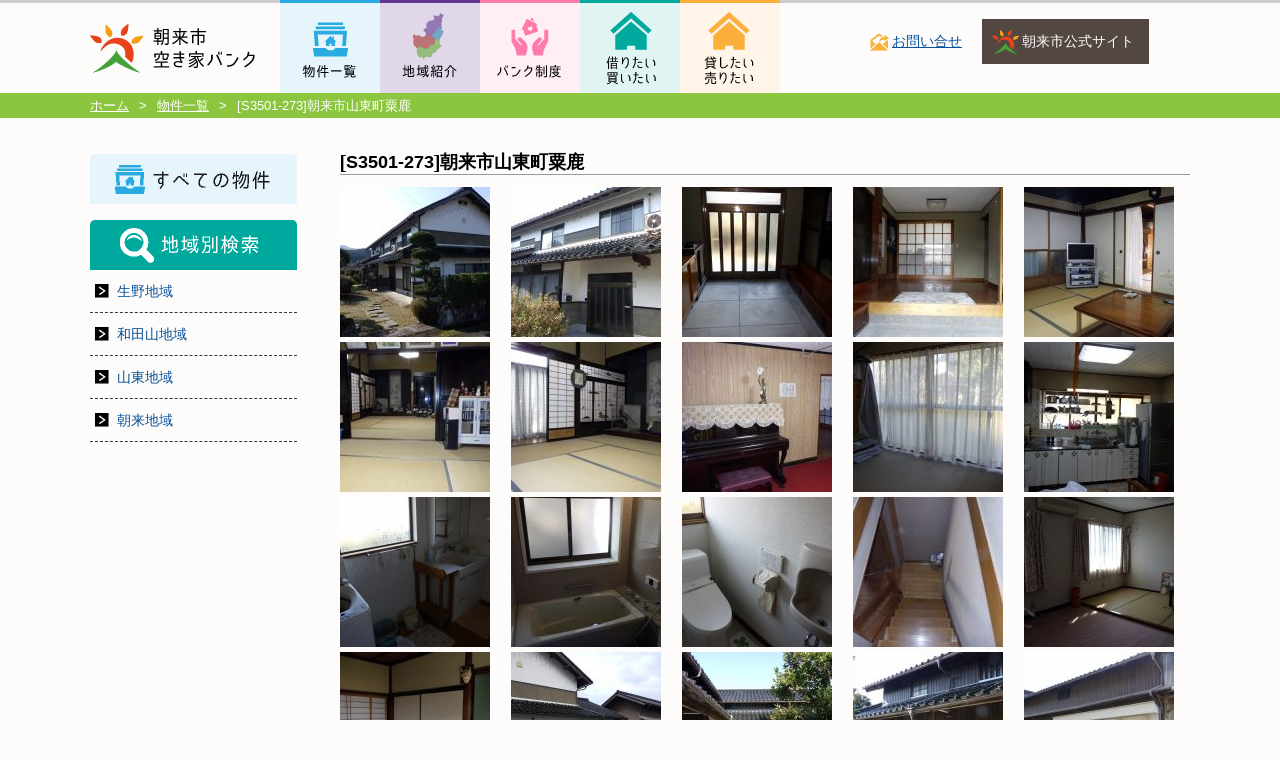

--- FILE ---
content_type: text/html; charset=UTF-8
request_url: https://www.asago-akiyabank.jp/house/20230116084430/
body_size: 55730
content:
<!DOCTYPE html>
<!-- new -->
<html lang="ja">
<head>
<meta charset="UTF-8">
<title>朝来市空き家バンク[S3501-273]朝来市山東町粟鹿 | 朝来市空き家バンク</title>

		<!-- All in One SEO 4.9.3 - aioseo.com -->
	<meta name="robots" content="max-image-preview:large" />
	<link rel="canonical" href="https://www.asago-akiyabank.jp/house/20230116084430/" />
	<meta name="generator" content="All in One SEO (AIOSEO) 4.9.3" />
		<script type="application/ld+json" class="aioseo-schema">
			{"@context":"https:\/\/schema.org","@graph":[{"@type":"BreadcrumbList","@id":"https:\/\/www.asago-akiyabank.jp\/house\/20230116084430\/#breadcrumblist","itemListElement":[{"@type":"ListItem","@id":"https:\/\/www.asago-akiyabank.jp#listItem","position":1,"name":"Home","item":"https:\/\/www.asago-akiyabank.jp","nextItem":{"@type":"ListItem","@id":"https:\/\/www.asago-akiyabank.jp\/house\/#listItem","name":"\u7269\u4ef6\u767b\u9332"}},{"@type":"ListItem","@id":"https:\/\/www.asago-akiyabank.jp\/house\/#listItem","position":2,"name":"\u7269\u4ef6\u767b\u9332","item":"https:\/\/www.asago-akiyabank.jp\/house\/","nextItem":{"@type":"ListItem","@id":"https:\/\/www.asago-akiyabank.jp\/house_list\/about_santo\/#listItem","name":"\u5c71\u6771\u5730\u57df"},"previousItem":{"@type":"ListItem","@id":"https:\/\/www.asago-akiyabank.jp#listItem","name":"Home"}},{"@type":"ListItem","@id":"https:\/\/www.asago-akiyabank.jp\/house_list\/about_santo\/#listItem","position":3,"name":"\u5c71\u6771\u5730\u57df","item":"https:\/\/www.asago-akiyabank.jp\/house_list\/about_santo\/","nextItem":{"@type":"ListItem","@id":"https:\/\/www.asago-akiyabank.jp\/house\/20230116084430\/#listItem","name":"[S3501-273]\u671d\u6765\u5e02\u5c71\u6771\u753a\u7c9f\u9e7f"},"previousItem":{"@type":"ListItem","@id":"https:\/\/www.asago-akiyabank.jp\/house\/#listItem","name":"\u7269\u4ef6\u767b\u9332"}},{"@type":"ListItem","@id":"https:\/\/www.asago-akiyabank.jp\/house\/20230116084430\/#listItem","position":4,"name":"[S3501-273]\u671d\u6765\u5e02\u5c71\u6771\u753a\u7c9f\u9e7f","previousItem":{"@type":"ListItem","@id":"https:\/\/www.asago-akiyabank.jp\/house_list\/about_santo\/#listItem","name":"\u5c71\u6771\u5730\u57df"}}]},{"@type":"Organization","@id":"https:\/\/www.asago-akiyabank.jp\/#organization","name":"\u671d\u6765\u5e02\u7a7a\u304d\u5bb6\u30d0\u30f3\u30af","description":"Just another WordPress site","url":"https:\/\/www.asago-akiyabank.jp\/"},{"@type":"WebPage","@id":"https:\/\/www.asago-akiyabank.jp\/house\/20230116084430\/#webpage","url":"https:\/\/www.asago-akiyabank.jp\/house\/20230116084430\/","name":"[S3501-273]\u671d\u6765\u5e02\u5c71\u6771\u753a\u7c9f\u9e7f | \u671d\u6765\u5e02\u7a7a\u304d\u5bb6\u30d0\u30f3\u30af","inLanguage":"ja","isPartOf":{"@id":"https:\/\/www.asago-akiyabank.jp\/#website"},"breadcrumb":{"@id":"https:\/\/www.asago-akiyabank.jp\/house\/20230116084430\/#breadcrumblist"},"image":{"@type":"ImageObject","url":"https:\/\/www.asago-akiyabank.jp\/wp-content\/uploads\/2023\/01\/327f4ae6ab535ae79823f6500f0844bc-scaled.jpg","@id":"https:\/\/www.asago-akiyabank.jp\/house\/20230116084430\/#mainImage","width":2560,"height":1920},"primaryImageOfPage":{"@id":"https:\/\/www.asago-akiyabank.jp\/house\/20230116084430\/#mainImage"},"datePublished":"2023-02-06T15:38:58+09:00","dateModified":"2024-08-01T09:43:34+09:00"},{"@type":"WebSite","@id":"https:\/\/www.asago-akiyabank.jp\/#website","url":"https:\/\/www.asago-akiyabank.jp\/","name":"\u671d\u6765\u5e02\u7a7a\u304d\u5bb6\u30d0\u30f3\u30af","description":"Just another WordPress site","inLanguage":"ja","publisher":{"@id":"https:\/\/www.asago-akiyabank.jp\/#organization"}}]}
		</script>
		<!-- All in One SEO -->


<!-- Google Tag Manager for WordPress by gtm4wp.com -->
<script data-cfasync="false" data-pagespeed-no-defer>
	var gtm4wp_datalayer_name = "dataLayer";
	var dataLayer = dataLayer || [];
</script>
<!-- End Google Tag Manager for WordPress by gtm4wp.com --><link rel="alternate" title="oEmbed (JSON)" type="application/json+oembed" href="https://www.asago-akiyabank.jp/wp-json/oembed/1.0/embed?url=https%3A%2F%2Fwww.asago-akiyabank.jp%2Fhouse%2F20230116084430%2F" />
<link rel="alternate" title="oEmbed (XML)" type="text/xml+oembed" href="https://www.asago-akiyabank.jp/wp-json/oembed/1.0/embed?url=https%3A%2F%2Fwww.asago-akiyabank.jp%2Fhouse%2F20230116084430%2F&#038;format=xml" />
<style id='wp-img-auto-sizes-contain-inline-css' type='text/css'>
img:is([sizes=auto i],[sizes^="auto," i]){contain-intrinsic-size:3000px 1500px}
/*# sourceURL=wp-img-auto-sizes-contain-inline-css */
</style>
<style id='wp-emoji-styles-inline-css' type='text/css'>

	img.wp-smiley, img.emoji {
		display: inline !important;
		border: none !important;
		box-shadow: none !important;
		height: 1em !important;
		width: 1em !important;
		margin: 0 0.07em !important;
		vertical-align: -0.1em !important;
		background: none !important;
		padding: 0 !important;
	}
/*# sourceURL=wp-emoji-styles-inline-css */
</style>
<style id='wp-block-library-inline-css' type='text/css'>
:root{--wp-block-synced-color:#7a00df;--wp-block-synced-color--rgb:122,0,223;--wp-bound-block-color:var(--wp-block-synced-color);--wp-editor-canvas-background:#ddd;--wp-admin-theme-color:#007cba;--wp-admin-theme-color--rgb:0,124,186;--wp-admin-theme-color-darker-10:#006ba1;--wp-admin-theme-color-darker-10--rgb:0,107,160.5;--wp-admin-theme-color-darker-20:#005a87;--wp-admin-theme-color-darker-20--rgb:0,90,135;--wp-admin-border-width-focus:2px}@media (min-resolution:192dpi){:root{--wp-admin-border-width-focus:1.5px}}.wp-element-button{cursor:pointer}:root .has-very-light-gray-background-color{background-color:#eee}:root .has-very-dark-gray-background-color{background-color:#313131}:root .has-very-light-gray-color{color:#eee}:root .has-very-dark-gray-color{color:#313131}:root .has-vivid-green-cyan-to-vivid-cyan-blue-gradient-background{background:linear-gradient(135deg,#00d084,#0693e3)}:root .has-purple-crush-gradient-background{background:linear-gradient(135deg,#34e2e4,#4721fb 50%,#ab1dfe)}:root .has-hazy-dawn-gradient-background{background:linear-gradient(135deg,#faaca8,#dad0ec)}:root .has-subdued-olive-gradient-background{background:linear-gradient(135deg,#fafae1,#67a671)}:root .has-atomic-cream-gradient-background{background:linear-gradient(135deg,#fdd79a,#004a59)}:root .has-nightshade-gradient-background{background:linear-gradient(135deg,#330968,#31cdcf)}:root .has-midnight-gradient-background{background:linear-gradient(135deg,#020381,#2874fc)}:root{--wp--preset--font-size--normal:16px;--wp--preset--font-size--huge:42px}.has-regular-font-size{font-size:1em}.has-larger-font-size{font-size:2.625em}.has-normal-font-size{font-size:var(--wp--preset--font-size--normal)}.has-huge-font-size{font-size:var(--wp--preset--font-size--huge)}.has-text-align-center{text-align:center}.has-text-align-left{text-align:left}.has-text-align-right{text-align:right}.has-fit-text{white-space:nowrap!important}#end-resizable-editor-section{display:none}.aligncenter{clear:both}.items-justified-left{justify-content:flex-start}.items-justified-center{justify-content:center}.items-justified-right{justify-content:flex-end}.items-justified-space-between{justify-content:space-between}.screen-reader-text{border:0;clip-path:inset(50%);height:1px;margin:-1px;overflow:hidden;padding:0;position:absolute;width:1px;word-wrap:normal!important}.screen-reader-text:focus{background-color:#ddd;clip-path:none;color:#444;display:block;font-size:1em;height:auto;left:5px;line-height:normal;padding:15px 23px 14px;text-decoration:none;top:5px;width:auto;z-index:100000}html :where(.has-border-color){border-style:solid}html :where([style*=border-top-color]){border-top-style:solid}html :where([style*=border-right-color]){border-right-style:solid}html :where([style*=border-bottom-color]){border-bottom-style:solid}html :where([style*=border-left-color]){border-left-style:solid}html :where([style*=border-width]){border-style:solid}html :where([style*=border-top-width]){border-top-style:solid}html :where([style*=border-right-width]){border-right-style:solid}html :where([style*=border-bottom-width]){border-bottom-style:solid}html :where([style*=border-left-width]){border-left-style:solid}html :where(img[class*=wp-image-]){height:auto;max-width:100%}:where(figure){margin:0 0 1em}html :where(.is-position-sticky){--wp-admin--admin-bar--position-offset:var(--wp-admin--admin-bar--height,0px)}@media screen and (max-width:600px){html :where(.is-position-sticky){--wp-admin--admin-bar--position-offset:0px}}

/*# sourceURL=wp-block-library-inline-css */
</style><style id='global-styles-inline-css' type='text/css'>
:root{--wp--preset--aspect-ratio--square: 1;--wp--preset--aspect-ratio--4-3: 4/3;--wp--preset--aspect-ratio--3-4: 3/4;--wp--preset--aspect-ratio--3-2: 3/2;--wp--preset--aspect-ratio--2-3: 2/3;--wp--preset--aspect-ratio--16-9: 16/9;--wp--preset--aspect-ratio--9-16: 9/16;--wp--preset--color--black: #000000;--wp--preset--color--cyan-bluish-gray: #abb8c3;--wp--preset--color--white: #ffffff;--wp--preset--color--pale-pink: #f78da7;--wp--preset--color--vivid-red: #cf2e2e;--wp--preset--color--luminous-vivid-orange: #ff6900;--wp--preset--color--luminous-vivid-amber: #fcb900;--wp--preset--color--light-green-cyan: #7bdcb5;--wp--preset--color--vivid-green-cyan: #00d084;--wp--preset--color--pale-cyan-blue: #8ed1fc;--wp--preset--color--vivid-cyan-blue: #0693e3;--wp--preset--color--vivid-purple: #9b51e0;--wp--preset--gradient--vivid-cyan-blue-to-vivid-purple: linear-gradient(135deg,rgb(6,147,227) 0%,rgb(155,81,224) 100%);--wp--preset--gradient--light-green-cyan-to-vivid-green-cyan: linear-gradient(135deg,rgb(122,220,180) 0%,rgb(0,208,130) 100%);--wp--preset--gradient--luminous-vivid-amber-to-luminous-vivid-orange: linear-gradient(135deg,rgb(252,185,0) 0%,rgb(255,105,0) 100%);--wp--preset--gradient--luminous-vivid-orange-to-vivid-red: linear-gradient(135deg,rgb(255,105,0) 0%,rgb(207,46,46) 100%);--wp--preset--gradient--very-light-gray-to-cyan-bluish-gray: linear-gradient(135deg,rgb(238,238,238) 0%,rgb(169,184,195) 100%);--wp--preset--gradient--cool-to-warm-spectrum: linear-gradient(135deg,rgb(74,234,220) 0%,rgb(151,120,209) 20%,rgb(207,42,186) 40%,rgb(238,44,130) 60%,rgb(251,105,98) 80%,rgb(254,248,76) 100%);--wp--preset--gradient--blush-light-purple: linear-gradient(135deg,rgb(255,206,236) 0%,rgb(152,150,240) 100%);--wp--preset--gradient--blush-bordeaux: linear-gradient(135deg,rgb(254,205,165) 0%,rgb(254,45,45) 50%,rgb(107,0,62) 100%);--wp--preset--gradient--luminous-dusk: linear-gradient(135deg,rgb(255,203,112) 0%,rgb(199,81,192) 50%,rgb(65,88,208) 100%);--wp--preset--gradient--pale-ocean: linear-gradient(135deg,rgb(255,245,203) 0%,rgb(182,227,212) 50%,rgb(51,167,181) 100%);--wp--preset--gradient--electric-grass: linear-gradient(135deg,rgb(202,248,128) 0%,rgb(113,206,126) 100%);--wp--preset--gradient--midnight: linear-gradient(135deg,rgb(2,3,129) 0%,rgb(40,116,252) 100%);--wp--preset--font-size--small: 13px;--wp--preset--font-size--medium: 20px;--wp--preset--font-size--large: 36px;--wp--preset--font-size--x-large: 42px;--wp--preset--spacing--20: 0.44rem;--wp--preset--spacing--30: 0.67rem;--wp--preset--spacing--40: 1rem;--wp--preset--spacing--50: 1.5rem;--wp--preset--spacing--60: 2.25rem;--wp--preset--spacing--70: 3.38rem;--wp--preset--spacing--80: 5.06rem;--wp--preset--shadow--natural: 6px 6px 9px rgba(0, 0, 0, 0.2);--wp--preset--shadow--deep: 12px 12px 50px rgba(0, 0, 0, 0.4);--wp--preset--shadow--sharp: 6px 6px 0px rgba(0, 0, 0, 0.2);--wp--preset--shadow--outlined: 6px 6px 0px -3px rgb(255, 255, 255), 6px 6px rgb(0, 0, 0);--wp--preset--shadow--crisp: 6px 6px 0px rgb(0, 0, 0);}:where(.is-layout-flex){gap: 0.5em;}:where(.is-layout-grid){gap: 0.5em;}body .is-layout-flex{display: flex;}.is-layout-flex{flex-wrap: wrap;align-items: center;}.is-layout-flex > :is(*, div){margin: 0;}body .is-layout-grid{display: grid;}.is-layout-grid > :is(*, div){margin: 0;}:where(.wp-block-columns.is-layout-flex){gap: 2em;}:where(.wp-block-columns.is-layout-grid){gap: 2em;}:where(.wp-block-post-template.is-layout-flex){gap: 1.25em;}:where(.wp-block-post-template.is-layout-grid){gap: 1.25em;}.has-black-color{color: var(--wp--preset--color--black) !important;}.has-cyan-bluish-gray-color{color: var(--wp--preset--color--cyan-bluish-gray) !important;}.has-white-color{color: var(--wp--preset--color--white) !important;}.has-pale-pink-color{color: var(--wp--preset--color--pale-pink) !important;}.has-vivid-red-color{color: var(--wp--preset--color--vivid-red) !important;}.has-luminous-vivid-orange-color{color: var(--wp--preset--color--luminous-vivid-orange) !important;}.has-luminous-vivid-amber-color{color: var(--wp--preset--color--luminous-vivid-amber) !important;}.has-light-green-cyan-color{color: var(--wp--preset--color--light-green-cyan) !important;}.has-vivid-green-cyan-color{color: var(--wp--preset--color--vivid-green-cyan) !important;}.has-pale-cyan-blue-color{color: var(--wp--preset--color--pale-cyan-blue) !important;}.has-vivid-cyan-blue-color{color: var(--wp--preset--color--vivid-cyan-blue) !important;}.has-vivid-purple-color{color: var(--wp--preset--color--vivid-purple) !important;}.has-black-background-color{background-color: var(--wp--preset--color--black) !important;}.has-cyan-bluish-gray-background-color{background-color: var(--wp--preset--color--cyan-bluish-gray) !important;}.has-white-background-color{background-color: var(--wp--preset--color--white) !important;}.has-pale-pink-background-color{background-color: var(--wp--preset--color--pale-pink) !important;}.has-vivid-red-background-color{background-color: var(--wp--preset--color--vivid-red) !important;}.has-luminous-vivid-orange-background-color{background-color: var(--wp--preset--color--luminous-vivid-orange) !important;}.has-luminous-vivid-amber-background-color{background-color: var(--wp--preset--color--luminous-vivid-amber) !important;}.has-light-green-cyan-background-color{background-color: var(--wp--preset--color--light-green-cyan) !important;}.has-vivid-green-cyan-background-color{background-color: var(--wp--preset--color--vivid-green-cyan) !important;}.has-pale-cyan-blue-background-color{background-color: var(--wp--preset--color--pale-cyan-blue) !important;}.has-vivid-cyan-blue-background-color{background-color: var(--wp--preset--color--vivid-cyan-blue) !important;}.has-vivid-purple-background-color{background-color: var(--wp--preset--color--vivid-purple) !important;}.has-black-border-color{border-color: var(--wp--preset--color--black) !important;}.has-cyan-bluish-gray-border-color{border-color: var(--wp--preset--color--cyan-bluish-gray) !important;}.has-white-border-color{border-color: var(--wp--preset--color--white) !important;}.has-pale-pink-border-color{border-color: var(--wp--preset--color--pale-pink) !important;}.has-vivid-red-border-color{border-color: var(--wp--preset--color--vivid-red) !important;}.has-luminous-vivid-orange-border-color{border-color: var(--wp--preset--color--luminous-vivid-orange) !important;}.has-luminous-vivid-amber-border-color{border-color: var(--wp--preset--color--luminous-vivid-amber) !important;}.has-light-green-cyan-border-color{border-color: var(--wp--preset--color--light-green-cyan) !important;}.has-vivid-green-cyan-border-color{border-color: var(--wp--preset--color--vivid-green-cyan) !important;}.has-pale-cyan-blue-border-color{border-color: var(--wp--preset--color--pale-cyan-blue) !important;}.has-vivid-cyan-blue-border-color{border-color: var(--wp--preset--color--vivid-cyan-blue) !important;}.has-vivid-purple-border-color{border-color: var(--wp--preset--color--vivid-purple) !important;}.has-vivid-cyan-blue-to-vivid-purple-gradient-background{background: var(--wp--preset--gradient--vivid-cyan-blue-to-vivid-purple) !important;}.has-light-green-cyan-to-vivid-green-cyan-gradient-background{background: var(--wp--preset--gradient--light-green-cyan-to-vivid-green-cyan) !important;}.has-luminous-vivid-amber-to-luminous-vivid-orange-gradient-background{background: var(--wp--preset--gradient--luminous-vivid-amber-to-luminous-vivid-orange) !important;}.has-luminous-vivid-orange-to-vivid-red-gradient-background{background: var(--wp--preset--gradient--luminous-vivid-orange-to-vivid-red) !important;}.has-very-light-gray-to-cyan-bluish-gray-gradient-background{background: var(--wp--preset--gradient--very-light-gray-to-cyan-bluish-gray) !important;}.has-cool-to-warm-spectrum-gradient-background{background: var(--wp--preset--gradient--cool-to-warm-spectrum) !important;}.has-blush-light-purple-gradient-background{background: var(--wp--preset--gradient--blush-light-purple) !important;}.has-blush-bordeaux-gradient-background{background: var(--wp--preset--gradient--blush-bordeaux) !important;}.has-luminous-dusk-gradient-background{background: var(--wp--preset--gradient--luminous-dusk) !important;}.has-pale-ocean-gradient-background{background: var(--wp--preset--gradient--pale-ocean) !important;}.has-electric-grass-gradient-background{background: var(--wp--preset--gradient--electric-grass) !important;}.has-midnight-gradient-background{background: var(--wp--preset--gradient--midnight) !important;}.has-small-font-size{font-size: var(--wp--preset--font-size--small) !important;}.has-medium-font-size{font-size: var(--wp--preset--font-size--medium) !important;}.has-large-font-size{font-size: var(--wp--preset--font-size--large) !important;}.has-x-large-font-size{font-size: var(--wp--preset--font-size--x-large) !important;}
/*# sourceURL=global-styles-inline-css */
</style>

<style id='classic-theme-styles-inline-css' type='text/css'>
/*! This file is auto-generated */
.wp-block-button__link{color:#fff;background-color:#32373c;border-radius:9999px;box-shadow:none;text-decoration:none;padding:calc(.667em + 2px) calc(1.333em + 2px);font-size:1.125em}.wp-block-file__button{background:#32373c;color:#fff;text-decoration:none}
/*# sourceURL=/wp-includes/css/classic-themes.min.css */
</style>
<link rel='stylesheet' id='wc-gallery-style-css' href='https://www.asago-akiyabank.jp/wp-content/plugins/wc-gallery/includes/css/style.css?ver=1.67' type='text/css' media='all' />
<link rel='stylesheet' id='wc-gallery-popup-style-css' href='https://www.asago-akiyabank.jp/wp-content/plugins/wc-gallery/includes/css/magnific-popup.css?ver=1.1.0' type='text/css' media='all' />
<link rel='stylesheet' id='wc-gallery-flexslider-style-css' href='https://www.asago-akiyabank.jp/wp-content/plugins/wc-gallery/includes/vendors/flexslider/flexslider.css?ver=2.6.1' type='text/css' media='all' />
<link rel='stylesheet' id='wc-gallery-owlcarousel-style-css' href='https://www.asago-akiyabank.jp/wp-content/plugins/wc-gallery/includes/vendors/owlcarousel/assets/owl.carousel.css?ver=2.1.4' type='text/css' media='all' />
<link rel='stylesheet' id='wc-gallery-owlcarousel-theme-style-css' href='https://www.asago-akiyabank.jp/wp-content/plugins/wc-gallery/includes/vendors/owlcarousel/assets/owl.theme.default.css?ver=2.1.4' type='text/css' media='all' />
<script type="text/javascript" src="https://www.asago-akiyabank.jp/wp-includes/js/jquery/jquery.min.js?ver=3.7.1" id="jquery-core-js"></script>
<script type="text/javascript" src="https://www.asago-akiyabank.jp/wp-includes/js/jquery/jquery-migrate.min.js?ver=3.4.1" id="jquery-migrate-js"></script>
<link rel="https://api.w.org/" href="https://www.asago-akiyabank.jp/wp-json/" /><link rel="alternate" title="JSON" type="application/json" href="https://www.asago-akiyabank.jp/wp-json/wp/v2/house/7762" /><link rel="EditURI" type="application/rsd+xml" title="RSD" href="https://www.asago-akiyabank.jp/xmlrpc.php?rsd" />
<link rel='shortlink' href='https://www.asago-akiyabank.jp/?p=7762' />

<!-- Google Tag Manager for WordPress by gtm4wp.com -->
<!-- GTM Container placement set to automatic -->
<script data-cfasync="false" data-pagespeed-no-defer type="text/javascript">
	var dataLayer_content = {"pagePostType":"house","pagePostType2":"single-house","pagePostAuthor":"asago"};
	dataLayer.push( dataLayer_content );
</script>
<script data-cfasync="false" data-pagespeed-no-defer type="text/javascript">
(function(w,d,s,l,i){w[l]=w[l]||[];w[l].push({'gtm.start':
new Date().getTime(),event:'gtm.js'});var f=d.getElementsByTagName(s)[0],
j=d.createElement(s),dl=l!='dataLayer'?'&l='+l:'';j.async=true;j.src=
'//www.googletagmanager.com/gtm.js?id='+i+dl;f.parentNode.insertBefore(j,f);
})(window,document,'script','dataLayer','GTM-NG2HT6M');
</script>
<!-- End Google Tag Manager for WordPress by gtm4wp.com --><style type="text/css">.recentcomments a{display:inline !important;padding:0 !important;margin:0 !important;}</style><!--[if lt IE 9]>
<script src="https://www.asago-akiyabank.jp/wp-content/themes/bloppylight/js/html5shiv.js"></script>
<![endif]-->
<link rel="shortcut icon" href="https://www.asago-akiyabank.jp/wp-content/themes/bloppylight/favicon.ico">
<link rel="stylesheet" type="text/css" href="https://www.asago-akiyabank.jp/wp-content/themes/bloppylight/normalize.css" />
<link rel="stylesheet" type="text/css" href="https://www.asago-akiyabank.jp/wp-content/themes/bloppylight/style.css" />
<link rel="stylesheet" href="https://www.asago-akiyabank.jp/wp-content/themes/bloppylight/js/jquery.simplyscroll.css" media="all" type="text/css">
<script src="https://ajax.googleapis.com/ajax/libs/jquery/3.6.0/jquery.min.js"></script>
<script type="text/javascript" src="https://www.asago-akiyabank.jp/wp-content/themes/bloppylight/js/jquery.simplyscroll.min.js"></script>
<script type="text/javascript">
jQuery(function(){
	/* 要素を水平方向にスクロール（自動） */
	jQuery("#item_list").simplyScroll({
	   autoMode:'loop',
	   pauseOnHover:true,
	   direction:'forwards',
	});
 });
</script>
</head>
<body>
<div id="wrapper" class="clearfix">
    <header class="clearfix">
    	<div class="hd_bg">
            <div class="clearfix hd_area" >
                <div class="logo">
                    <a href="https://www.asago-akiyabank.jp" class="logo">
                        <h1><img src="https://www.asago-akiyabank.jp/wp-content/themes/bloppylight/images/logo.png" alt="朝来市空き家バンク" title="朝来市空き家バンク" /></h1>
                    </a>
                </div>
                <div class="nav_area">
                    <nav class="main_nav">
                        <div class="menu-header_nav-container"><ul id="head_nav" class="clearfix"><li id="menu-item-60" class="nav_house menu-item menu-item-type-custom menu-item-object-custom menu-item-60"><a href="https://www.asago-akiyabank.jp/house/">物件一覧</a></li>
<li id="menu-item-18" class="nav_local menu-item menu-item-type-post_type menu-item-object-page menu-item-18"><a href="https://www.asago-akiyabank.jp/local/">地域紹介</a></li>
<li id="menu-item-19" class="nav_support menu-item menu-item-type-post_type menu-item-object-page menu-item-19"><a href="https://www.asago-akiyabank.jp/support/">朝来市空き家バンク制度</a></li>
<li id="menu-item-17" class="nav_buy menu-item menu-item-type-post_type menu-item-object-page menu-item-17"><a href="https://www.asago-akiyabank.jp/buy/">借りたい・買いたい</a></li>
<li id="menu-item-20" class="nav_sell menu-item menu-item-type-post_type menu-item-object-page menu-item-20"><a href="https://www.asago-akiyabank.jp/sell/">貸したい・売りたい</a></li>
</ul></div>                    </nav>
                    <nav class="sub_nav">
                        <ul class="clearfix">
                        <li class="sub_contact"><a href="https://www.asago-akiyabank.jp/contact/">お問い合せ</a></li>
                        <li class="sub_asago"><a href="http://www.city.asago.hyogo.jp/" target="_blank">朝来市公式サイト</a></li>
                        </ul>
                    </nav>
                </div>        
            </div>
        </div>
    </header><div class="pankuzu">
<div id="breadcrumb">
<div itemtype="http://data-vocabulary.org/Breadcrumb" itemscope=""><a href="https://www.asago-akiyabank.jp" itemprop="url"><span itemprop="title">ホーム</span></a><span class="sp">&gt;</span><div itemtype="http://data-vocabulary.org/Breadcrumb" itemscope=""><a href="https://www.asago-akiyabank.jp/house/" itemprop="url"><span itemprop="title">物件一覧</span></a></div><span class="sp">&gt;</span><div itemtype="http://data-vocabulary.org/Breadcrumb" itemscope=""><span itemprop="title">[S3501-273]朝来市山東町粟鹿</span></div></div></div>

</div>
<div id="content_wrapper" class="clearfix single_wrapper">
	    <div id="sidebar">
        <p class="all_house"><a href="https://www.asago-akiyabank.jp/house/"><span>すべての物件</span></a></p>
    <p class="local_search"><span>地域別検索</span></p>
    <div class="menu-side_nav-container"><ul id="side_nav" class="menu"><li id="menu-item-58" class="menu-item menu-item-type-taxonomy menu-item-object-house_list menu-item-58"><a href="https://www.asago-akiyabank.jp/house_list/about_ikuno/">生野地域</a></li>
<li id="menu-item-55" class="menu-item menu-item-type-taxonomy menu-item-object-house_list menu-item-55"><a href="https://www.asago-akiyabank.jp/house_list/about_wadayama/">和田山地域</a></li>
<li id="menu-item-56" class="menu-item menu-item-type-taxonomy menu-item-object-house_list current-house-ancestor current-menu-parent current-house-parent menu-item-56"><a href="https://www.asago-akiyabank.jp/house_list/about_santo/">山東地域</a></li>
<li id="menu-item-57" class="menu-item menu-item-type-taxonomy menu-item-object-house_list menu-item-57"><a href="https://www.asago-akiyabank.jp/house_list/about_asago/">朝来地域</a></li>
</ul></div>    
    
    </div><!-- /#sidebar -->
	<div id="content" class="content_single ">
				<section>
			<h1 class="single"><span class="kini_li"></span><span>
				[S3501-273]朝来市山東町粟鹿				</span></h1>
			<div class="post clearfix">
												<div class="wc-gallery"><div id='gallery-1' data-gutter-width='5' data-columns='5' class='gallery wc-gallery-captions-onhover gallery-link-file gallery-masonry galleryid-7762 gallery-columns-5 gallery-size-thumbnail wc-gallery-bottomspace-default wc-gallery-clear'><div class='gallery-item gallery-item-position-1 gallery-item-attachment-7779'>
				<div class='gallery-icon landscape'>
					<a href='https://www.asago-akiyabank.jp/wp-content/uploads/2023/01/327f4ae6ab535ae79823f6500f0844bc-1024x768.jpg' title='接道北面侵入口' target='_self'><img width="150" height="150" src="https://www.asago-akiyabank.jp/wp-content/uploads/2023/01/327f4ae6ab535ae79823f6500f0844bc-150x150.jpg" class="attachment-thumbnail size-thumbnail" alt="" decoding="async" srcset="https://www.asago-akiyabank.jp/wp-content/uploads/2023/01/327f4ae6ab535ae79823f6500f0844bc-150x150.jpg 150w, https://www.asago-akiyabank.jp/wp-content/uploads/2023/01/327f4ae6ab535ae79823f6500f0844bc-48x48.jpg 48w, https://www.asago-akiyabank.jp/wp-content/uploads/2023/01/327f4ae6ab535ae79823f6500f0844bc-300x300.jpg 300w" sizes="(max-width: 150px) 100vw, 150px" /></a>
				</div></div><div class='gallery-item gallery-item-position-2 gallery-item-attachment-7778'>
				<div class='gallery-icon landscape'>
					<a href='https://www.asago-akiyabank.jp/wp-content/uploads/2023/01/1f9b8059082815ac29d721c497afe375-1024x768.jpg' title='玄関面' target='_self'><img width="150" height="150" src="https://www.asago-akiyabank.jp/wp-content/uploads/2023/01/1f9b8059082815ac29d721c497afe375-150x150.jpg" class="attachment-thumbnail size-thumbnail" alt="" decoding="async" srcset="https://www.asago-akiyabank.jp/wp-content/uploads/2023/01/1f9b8059082815ac29d721c497afe375-150x150.jpg 150w, https://www.asago-akiyabank.jp/wp-content/uploads/2023/01/1f9b8059082815ac29d721c497afe375-48x48.jpg 48w, https://www.asago-akiyabank.jp/wp-content/uploads/2023/01/1f9b8059082815ac29d721c497afe375-300x300.jpg 300w" sizes="(max-width: 150px) 100vw, 150px" /></a>
				</div></div><div class='gallery-item gallery-item-position-3 gallery-item-attachment-7769'>
				<div class='gallery-icon landscape'>
					<a href='https://www.asago-akiyabank.jp/wp-content/uploads/2023/01/061127548f16103046b9c6906ef7c89d-1024x768.jpg' title='１階玄関内部' target='_self'><img width="150" height="150" src="https://www.asago-akiyabank.jp/wp-content/uploads/2023/01/061127548f16103046b9c6906ef7c89d-150x150.jpg" class="attachment-thumbnail size-thumbnail" alt="" decoding="async" srcset="https://www.asago-akiyabank.jp/wp-content/uploads/2023/01/061127548f16103046b9c6906ef7c89d-150x150.jpg 150w, https://www.asago-akiyabank.jp/wp-content/uploads/2023/01/061127548f16103046b9c6906ef7c89d-48x48.jpg 48w, https://www.asago-akiyabank.jp/wp-content/uploads/2023/01/061127548f16103046b9c6906ef7c89d-300x300.jpg 300w" sizes="(max-width: 150px) 100vw, 150px" /></a>
				</div></div><div class='gallery-item gallery-item-position-4 gallery-item-attachment-7765'>
				<div class='gallery-icon landscape'>
					<a href='https://www.asago-akiyabank.jp/wp-content/uploads/2023/01/43f7c4dd5ca2c6a79b227bbd31588700-1024x768.jpg' title='１階ホール' target='_self'><img width="150" height="150" src="https://www.asago-akiyabank.jp/wp-content/uploads/2023/01/43f7c4dd5ca2c6a79b227bbd31588700-150x150.jpg" class="attachment-thumbnail size-thumbnail" alt="" decoding="async" loading="lazy" srcset="https://www.asago-akiyabank.jp/wp-content/uploads/2023/01/43f7c4dd5ca2c6a79b227bbd31588700-150x150.jpg 150w, https://www.asago-akiyabank.jp/wp-content/uploads/2023/01/43f7c4dd5ca2c6a79b227bbd31588700-48x48.jpg 48w, https://www.asago-akiyabank.jp/wp-content/uploads/2023/01/43f7c4dd5ca2c6a79b227bbd31588700-300x300.jpg 300w" sizes="auto, (max-width: 150px) 100vw, 150px" /></a>
				</div></div><div class='gallery-item gallery-item-position-5 gallery-item-attachment-7767'>
				<div class='gallery-icon landscape'>
					<a href='https://www.asago-akiyabank.jp/wp-content/uploads/2023/01/3468ce3b19ecb7095fa330c233dd5413-1024x768.jpg' title='１階居間' target='_self'><img width="150" height="150" src="https://www.asago-akiyabank.jp/wp-content/uploads/2023/01/3468ce3b19ecb7095fa330c233dd5413-150x150.jpg" class="attachment-thumbnail size-thumbnail" alt="" decoding="async" loading="lazy" srcset="https://www.asago-akiyabank.jp/wp-content/uploads/2023/01/3468ce3b19ecb7095fa330c233dd5413-150x150.jpg 150w, https://www.asago-akiyabank.jp/wp-content/uploads/2023/01/3468ce3b19ecb7095fa330c233dd5413-48x48.jpg 48w, https://www.asago-akiyabank.jp/wp-content/uploads/2023/01/3468ce3b19ecb7095fa330c233dd5413-300x300.jpg 300w" sizes="auto, (max-width: 150px) 100vw, 150px" /></a>
				</div></div><div class='gallery-item gallery-item-position-6 gallery-item-attachment-7768'>
				<div class='gallery-icon landscape'>
					<a href='https://www.asago-akiyabank.jp/wp-content/uploads/2023/01/ce03390c7819069df8fd13fff96e1b5d-1024x768.jpg' title='１階玄関横和室' target='_self'><img width="150" height="150" src="https://www.asago-akiyabank.jp/wp-content/uploads/2023/01/ce03390c7819069df8fd13fff96e1b5d-150x150.jpg" class="attachment-thumbnail size-thumbnail" alt="" decoding="async" loading="lazy" srcset="https://www.asago-akiyabank.jp/wp-content/uploads/2023/01/ce03390c7819069df8fd13fff96e1b5d-150x150.jpg 150w, https://www.asago-akiyabank.jp/wp-content/uploads/2023/01/ce03390c7819069df8fd13fff96e1b5d-48x48.jpg 48w, https://www.asago-akiyabank.jp/wp-content/uploads/2023/01/ce03390c7819069df8fd13fff96e1b5d-300x300.jpg 300w" sizes="auto, (max-width: 150px) 100vw, 150px" /></a>
				</div></div><div class='gallery-item gallery-item-position-7 gallery-item-attachment-7770'>
				<div class='gallery-icon landscape'>
					<a href='https://www.asago-akiyabank.jp/wp-content/uploads/2023/01/fdfaf23759891defca17534db5675aab-1024x768.jpg' title='１階床の間' target='_self'><img width="150" height="150" src="https://www.asago-akiyabank.jp/wp-content/uploads/2023/01/fdfaf23759891defca17534db5675aab-150x150.jpg" class="attachment-thumbnail size-thumbnail" alt="" decoding="async" loading="lazy" srcset="https://www.asago-akiyabank.jp/wp-content/uploads/2023/01/fdfaf23759891defca17534db5675aab-150x150.jpg 150w, https://www.asago-akiyabank.jp/wp-content/uploads/2023/01/fdfaf23759891defca17534db5675aab-48x48.jpg 48w, https://www.asago-akiyabank.jp/wp-content/uploads/2023/01/fdfaf23759891defca17534db5675aab-300x300.jpg 300w" sizes="auto, (max-width: 150px) 100vw, 150px" /></a>
				</div></div><div class='gallery-item gallery-item-position-8 gallery-item-attachment-7773'>
				<div class='gallery-icon landscape'>
					<a href='https://www.asago-akiyabank.jp/wp-content/uploads/2023/01/2455b578c0dd88bbb682931d27902f55-1024x768.jpg' title='１階洋室' target='_self'><img width="150" height="150" src="https://www.asago-akiyabank.jp/wp-content/uploads/2023/01/2455b578c0dd88bbb682931d27902f55-150x150.jpg" class="attachment-thumbnail size-thumbnail" alt="" decoding="async" loading="lazy" srcset="https://www.asago-akiyabank.jp/wp-content/uploads/2023/01/2455b578c0dd88bbb682931d27902f55-150x150.jpg 150w, https://www.asago-akiyabank.jp/wp-content/uploads/2023/01/2455b578c0dd88bbb682931d27902f55-48x48.jpg 48w, https://www.asago-akiyabank.jp/wp-content/uploads/2023/01/2455b578c0dd88bbb682931d27902f55-300x300.jpg 300w" sizes="auto, (max-width: 150px) 100vw, 150px" /></a>
				</div></div><div class='gallery-item gallery-item-position-9 gallery-item-attachment-7772'>
				<div class='gallery-icon landscape'>
					<a href='https://www.asago-akiyabank.jp/wp-content/uploads/2023/01/3f702155cc931375842e0e1da908e60d-1024x768.jpg' title='１階中庭側洋室' target='_self'><img width="150" height="150" src="https://www.asago-akiyabank.jp/wp-content/uploads/2023/01/3f702155cc931375842e0e1da908e60d-150x150.jpg" class="attachment-thumbnail size-thumbnail" alt="" decoding="async" loading="lazy" srcset="https://www.asago-akiyabank.jp/wp-content/uploads/2023/01/3f702155cc931375842e0e1da908e60d-150x150.jpg 150w, https://www.asago-akiyabank.jp/wp-content/uploads/2023/01/3f702155cc931375842e0e1da908e60d-48x48.jpg 48w, https://www.asago-akiyabank.jp/wp-content/uploads/2023/01/3f702155cc931375842e0e1da908e60d-300x300.jpg 300w" sizes="auto, (max-width: 150px) 100vw, 150px" /></a>
				</div></div><div class='gallery-item gallery-item-position-10 gallery-item-attachment-7763'>
				<div class='gallery-icon landscape'>
					<a href='https://www.asago-akiyabank.jp/wp-content/uploads/2023/01/7e90654f8e8f1fb7ce1baec1e4b0ed36-1024x768.jpg' title='１階キッチン' target='_self'><img width="150" height="150" src="https://www.asago-akiyabank.jp/wp-content/uploads/2023/01/7e90654f8e8f1fb7ce1baec1e4b0ed36-150x150.jpg" class="attachment-thumbnail size-thumbnail" alt="" decoding="async" loading="lazy" srcset="https://www.asago-akiyabank.jp/wp-content/uploads/2023/01/7e90654f8e8f1fb7ce1baec1e4b0ed36-150x150.jpg 150w, https://www.asago-akiyabank.jp/wp-content/uploads/2023/01/7e90654f8e8f1fb7ce1baec1e4b0ed36-48x48.jpg 48w, https://www.asago-akiyabank.jp/wp-content/uploads/2023/01/7e90654f8e8f1fb7ce1baec1e4b0ed36-300x300.jpg 300w" sizes="auto, (max-width: 150px) 100vw, 150px" /></a>
				</div></div><div class='gallery-item gallery-item-position-11 gallery-item-attachment-7771'>
				<div class='gallery-icon landscape'>
					<a href='https://www.asago-akiyabank.jp/wp-content/uploads/2023/01/b2a458f505bb63f533c523f437b56dad-1024x768.jpg' title='１階洗面脱衣室' target='_self'><img width="150" height="150" src="https://www.asago-akiyabank.jp/wp-content/uploads/2023/01/b2a458f505bb63f533c523f437b56dad-150x150.jpg" class="attachment-thumbnail size-thumbnail" alt="" decoding="async" loading="lazy" srcset="https://www.asago-akiyabank.jp/wp-content/uploads/2023/01/b2a458f505bb63f533c523f437b56dad-150x150.jpg 150w, https://www.asago-akiyabank.jp/wp-content/uploads/2023/01/b2a458f505bb63f533c523f437b56dad-48x48.jpg 48w, https://www.asago-akiyabank.jp/wp-content/uploads/2023/01/b2a458f505bb63f533c523f437b56dad-300x300.jpg 300w" sizes="auto, (max-width: 150px) 100vw, 150px" /></a>
				</div></div><div class='gallery-item gallery-item-position-12 gallery-item-attachment-7766'>
				<div class='gallery-icon landscape'>
					<a href='https://www.asago-akiyabank.jp/wp-content/uploads/2023/01/4a293b97c09ce72fc379de13079bb9cd-1024x768.jpg' title='１階ユニットバス' target='_self'><img width="150" height="150" src="https://www.asago-akiyabank.jp/wp-content/uploads/2023/01/4a293b97c09ce72fc379de13079bb9cd-150x150.jpg" class="attachment-thumbnail size-thumbnail" alt="" decoding="async" loading="lazy" srcset="https://www.asago-akiyabank.jp/wp-content/uploads/2023/01/4a293b97c09ce72fc379de13079bb9cd-150x150.jpg 150w, https://www.asago-akiyabank.jp/wp-content/uploads/2023/01/4a293b97c09ce72fc379de13079bb9cd-48x48.jpg 48w, https://www.asago-akiyabank.jp/wp-content/uploads/2023/01/4a293b97c09ce72fc379de13079bb9cd-300x300.jpg 300w" sizes="auto, (max-width: 150px) 100vw, 150px" /></a>
				</div></div><div class='gallery-item gallery-item-position-13 gallery-item-attachment-7764'>
				<div class='gallery-icon landscape'>
					<a href='https://www.asago-akiyabank.jp/wp-content/uploads/2023/01/b68b4a48b44687f3933d42c77950ae5d-1024x768.jpg' title='１階トイレ洋' target='_self'><img width="150" height="150" src="https://www.asago-akiyabank.jp/wp-content/uploads/2023/01/b68b4a48b44687f3933d42c77950ae5d-150x150.jpg" class="attachment-thumbnail size-thumbnail" alt="" decoding="async" loading="lazy" srcset="https://www.asago-akiyabank.jp/wp-content/uploads/2023/01/b68b4a48b44687f3933d42c77950ae5d-150x150.jpg 150w, https://www.asago-akiyabank.jp/wp-content/uploads/2023/01/b68b4a48b44687f3933d42c77950ae5d-48x48.jpg 48w, https://www.asago-akiyabank.jp/wp-content/uploads/2023/01/b68b4a48b44687f3933d42c77950ae5d-300x300.jpg 300w" sizes="auto, (max-width: 150px) 100vw, 150px" /></a>
				</div></div><div class='gallery-item gallery-item-position-14 gallery-item-attachment-7777'>
				<div class='gallery-icon landscape'>
					<a href='https://www.asago-akiyabank.jp/wp-content/uploads/2023/01/6cafa866eb8e9d58e78988bad355c79a-1024x768.jpg' title='階段' target='_self'><img width="150" height="150" src="https://www.asago-akiyabank.jp/wp-content/uploads/2023/01/6cafa866eb8e9d58e78988bad355c79a-150x150.jpg" class="attachment-thumbnail size-thumbnail" alt="" decoding="async" loading="lazy" srcset="https://www.asago-akiyabank.jp/wp-content/uploads/2023/01/6cafa866eb8e9d58e78988bad355c79a-150x150.jpg 150w, https://www.asago-akiyabank.jp/wp-content/uploads/2023/01/6cafa866eb8e9d58e78988bad355c79a-48x48.jpg 48w, https://www.asago-akiyabank.jp/wp-content/uploads/2023/01/6cafa866eb8e9d58e78988bad355c79a-300x300.jpg 300w" sizes="auto, (max-width: 150px) 100vw, 150px" /></a>
				</div></div><div class='gallery-item gallery-item-position-15 gallery-item-attachment-7774'>
				<div class='gallery-icon landscape'>
					<a href='https://www.asago-akiyabank.jp/wp-content/uploads/2023/01/d9f9719597a4ab6bbc90e2d2554b4010-1024x768.jpg' title='２階洋室' target='_self'><img width="150" height="150" src="https://www.asago-akiyabank.jp/wp-content/uploads/2023/01/d9f9719597a4ab6bbc90e2d2554b4010-150x150.jpg" class="attachment-thumbnail size-thumbnail" alt="" decoding="async" loading="lazy" srcset="https://www.asago-akiyabank.jp/wp-content/uploads/2023/01/d9f9719597a4ab6bbc90e2d2554b4010-150x150.jpg 150w, https://www.asago-akiyabank.jp/wp-content/uploads/2023/01/d9f9719597a4ab6bbc90e2d2554b4010-48x48.jpg 48w, https://www.asago-akiyabank.jp/wp-content/uploads/2023/01/d9f9719597a4ab6bbc90e2d2554b4010-300x300.jpg 300w" sizes="auto, (max-width: 150px) 100vw, 150px" /></a>
				</div></div><div class='gallery-item gallery-item-position-16 gallery-item-attachment-7775'>
				<div class='gallery-icon landscape'>
					<a href='https://www.asago-akiyabank.jp/wp-content/uploads/2023/01/ef2f666f6e07926d65079276bb247d91-1024x768.jpg' title='２階和室' target='_self'><img width="150" height="150" src="https://www.asago-akiyabank.jp/wp-content/uploads/2023/01/ef2f666f6e07926d65079276bb247d91-150x150.jpg" class="attachment-thumbnail size-thumbnail" alt="" decoding="async" loading="lazy" srcset="https://www.asago-akiyabank.jp/wp-content/uploads/2023/01/ef2f666f6e07926d65079276bb247d91-150x150.jpg 150w, https://www.asago-akiyabank.jp/wp-content/uploads/2023/01/ef2f666f6e07926d65079276bb247d91-48x48.jpg 48w, https://www.asago-akiyabank.jp/wp-content/uploads/2023/01/ef2f666f6e07926d65079276bb247d91-300x300.jpg 300w" sizes="auto, (max-width: 150px) 100vw, 150px" /></a>
				</div></div><div class='gallery-item gallery-item-position-17 gallery-item-attachment-7776'>
				<div class='gallery-icon landscape'>
					<a href='https://www.asago-akiyabank.jp/wp-content/uploads/2023/01/R0010137-1024x768.jpg' title='R0010137' target='_self'><img width="150" height="150" src="https://www.asago-akiyabank.jp/wp-content/uploads/2023/01/R0010137-150x150.jpg" class="attachment-thumbnail size-thumbnail" alt="" decoding="async" loading="lazy" srcset="https://www.asago-akiyabank.jp/wp-content/uploads/2023/01/R0010137-150x150.jpg 150w, https://www.asago-akiyabank.jp/wp-content/uploads/2023/01/R0010137-48x48.jpg 48w, https://www.asago-akiyabank.jp/wp-content/uploads/2023/01/R0010137-300x300.jpg 300w" sizes="auto, (max-width: 150px) 100vw, 150px" /></a>
				</div></div><div class='gallery-item gallery-item-position-18 gallery-item-attachment-7781'>
				<div class='gallery-icon landscape'>
					<a href='https://www.asago-akiyabank.jp/wp-content/uploads/2023/01/387836ec636890f18f4d4db971e58f77-1024x768.jpg' title='付属建物2' target='_self'><img width="150" height="150" src="https://www.asago-akiyabank.jp/wp-content/uploads/2023/01/387836ec636890f18f4d4db971e58f77-150x150.jpg" class="attachment-thumbnail size-thumbnail" alt="" decoding="async" loading="lazy" srcset="https://www.asago-akiyabank.jp/wp-content/uploads/2023/01/387836ec636890f18f4d4db971e58f77-150x150.jpg 150w, https://www.asago-akiyabank.jp/wp-content/uploads/2023/01/387836ec636890f18f4d4db971e58f77-48x48.jpg 48w, https://www.asago-akiyabank.jp/wp-content/uploads/2023/01/387836ec636890f18f4d4db971e58f77-300x300.jpg 300w" sizes="auto, (max-width: 150px) 100vw, 150px" /></a>
				</div></div><div class='gallery-item gallery-item-position-19 gallery-item-attachment-7780'>
				<div class='gallery-icon landscape'>
					<a href='https://www.asago-akiyabank.jp/wp-content/uploads/2023/01/8e1d27f8e6653f24753b44971b77ed4a-1024x768.jpg' title='付属建物1' target='_self'><img width="150" height="150" src="https://www.asago-akiyabank.jp/wp-content/uploads/2023/01/8e1d27f8e6653f24753b44971b77ed4a-150x150.jpg" class="attachment-thumbnail size-thumbnail" alt="" decoding="async" loading="lazy" srcset="https://www.asago-akiyabank.jp/wp-content/uploads/2023/01/8e1d27f8e6653f24753b44971b77ed4a-150x150.jpg 150w, https://www.asago-akiyabank.jp/wp-content/uploads/2023/01/8e1d27f8e6653f24753b44971b77ed4a-48x48.jpg 48w, https://www.asago-akiyabank.jp/wp-content/uploads/2023/01/8e1d27f8e6653f24753b44971b77ed4a-300x300.jpg 300w" sizes="auto, (max-width: 150px) 100vw, 150px" /></a>
				</div></div><div class='gallery-item gallery-item-position-20 gallery-item-attachment-7782'>
				<div class='gallery-icon landscape'>
					<a href='https://www.asago-akiyabank.jp/wp-content/uploads/2023/01/4e6593ce5235dac21413610a48c17724-1024x768.jpg' title='付属建物2-1' target='_self'><img width="150" height="150" src="https://www.asago-akiyabank.jp/wp-content/uploads/2023/01/4e6593ce5235dac21413610a48c17724-150x150.jpg" class="attachment-thumbnail size-thumbnail" alt="" decoding="async" loading="lazy" srcset="https://www.asago-akiyabank.jp/wp-content/uploads/2023/01/4e6593ce5235dac21413610a48c17724-150x150.jpg 150w, https://www.asago-akiyabank.jp/wp-content/uploads/2023/01/4e6593ce5235dac21413610a48c17724-48x48.jpg 48w, https://www.asago-akiyabank.jp/wp-content/uploads/2023/01/4e6593ce5235dac21413610a48c17724-300x300.jpg 300w" sizes="auto, (max-width: 150px) 100vw, 150px" /></a>
				</div></div></div>
</div>
				<h2>メッセージ</h2>
				<p>～値下げしました！～車庫、庭、物置付き！年数回の管理がされており、状態の良い大型物件です。 </p>
				<!--<div class="buken_teble">
									</div>-->
				<div class="buken_teble">
					<table class="table_ob">
											<tr>
							<th>物件番号</th>
							<td>S3501-273</td>
						</tr>
																<tr>
							<th>区分</th>
							<td>売却</td>
						</tr>
																<tr>
							<th>所在地</th>
							<td>朝来市山東町粟鹿</td>
						</tr>
																<tr>
							<th>物件種別</th>
							<td>住宅建物</td>
						</tr>
																<tr>
							<th>利用状況</th>
							<td>売主が年数回利用している</td>
						</tr>
																<tr>
							<th>価格（所有者希望）</th>
							<td>売却：800万円</td>
						</tr>
																<tr>
							<th>建物</th>
							<td>木造2階建て（建築年不明）</td>
						</tr>
																<tr>
							<th>延べ床面積</th>
							<td>240.48㎡</td>
						</tr>
																<tr>
							<th>敷地面積</th>
							<td>991.22㎡</td>
						</tr>
																<tr>
							<th>付帯物件</th>
							<td>車庫、物置、庭</td>
						</tr>
																<tr>
							<th>設備</th>
							<td>電気、プロパンガス、風呂、上下水道、水洗トイレ（ウォシュレット付き）、CATV</td>
						</tr>
																<tr>
							<th>交通</th>
							<td>梁瀬駅より3.6km</td>
						</tr>
																<tr>
							<th>修繕必要の有無</th>
							<td>補修は不要</td>
						</tr>
																<tr>
							<th>間取り図</th>
							<td><p><a href="https://www.asago-akiyabank.jp/wp-content/uploads/2023/01/7b7f3ad3c089cdecf9f22fe20f4a8785.png"><img loading="lazy" decoding="async" class="alignnone size-medium wp-image-7783" src="https://www.asago-akiyabank.jp/wp-content/uploads/2023/01/7b7f3ad3c089cdecf9f22fe20f4a8785-300x111.png" alt="" width="300" height="111" srcset="https://www.asago-akiyabank.jp/wp-content/uploads/2023/01/7b7f3ad3c089cdecf9f22fe20f4a8785-300x111.png 300w, https://www.asago-akiyabank.jp/wp-content/uploads/2023/01/7b7f3ad3c089cdecf9f22fe20f4a8785-1024x379.png 1024w, https://www.asago-akiyabank.jp/wp-content/uploads/2023/01/7b7f3ad3c089cdecf9f22fe20f4a8785-768x284.png 768w, https://www.asago-akiyabank.jp/wp-content/uploads/2023/01/7b7f3ad3c089cdecf9f22fe20f4a8785-900x333.png 900w, https://www.asago-akiyabank.jp/wp-content/uploads/2023/01/7b7f3ad3c089cdecf9f22fe20f4a8785-250x92.png 250w, https://www.asago-akiyabank.jp/wp-content/uploads/2023/01/7b7f3ad3c089cdecf9f22fe20f4a8785-550x203.png 550w, https://www.asago-akiyabank.jp/wp-content/uploads/2023/01/7b7f3ad3c089cdecf9f22fe20f4a8785-800x296.png 800w, https://www.asago-akiyabank.jp/wp-content/uploads/2023/01/7b7f3ad3c089cdecf9f22fe20f4a8785-487x180.png 487w, https://www.asago-akiyabank.jp/wp-content/uploads/2023/01/7b7f3ad3c089cdecf9f22fe20f4a8785-811x300.png 811w, https://www.asago-akiyabank.jp/wp-content/uploads/2023/01/7b7f3ad3c089cdecf9f22fe20f4a8785.png 1279w" sizes="auto, (max-width: 300px) 100vw, 300px" /></a></p>
</td>
						</tr>
																<tr>
							<th>その他</th>
							<td><p>・シロアリ防除を５年毎に実施。（令和５年８月まで保証期間あり、毎年点検）</p>
<p>・希望があれば農地を付属します（要相談）</p>
<p>※物件に関するお問い合わせや内覧希望は、朝来市役所空き家バンク担当（TEL:079-672-1492）にご連絡ください。</p>
<p>※この物件は、兵庫県宅建協会但馬支部会員の、有限会社　中山建築（朝来市立脇）が仲介・媒介業務を担当します。ただし、内覧については、朝来市役所空き家バンク担当（TEL:079-672-1492）で受付します。</p>
</td>
						</tr>
										</table>
					<p style="color:#f00;">※聞き取り等による情報もありますので、現地と違う場合があります。</br>
						※画像をクリックすると拡大します。</p>
				</div>
				<div class="clearfix">
					<div class="tiiki_btn">
												<a href="https://www.asago-akiyabank.jp/local/about_santo">地域情報はこちら</a></div>
					<div class="buy_btn"><a href="https://www.asago-akiyabank.jp/buy/">借りたい人・買いたい人はこちら</a></div>
				</div>
							</div>
		</section>
			</div>
	<!-- /#content --> 
</div>
<!-- /#content_wrapper -->

	<footer>
        <div class="footer_area">
        	<section class="clearfix">
                <div class="ft_left">
<a href="http://www.city.asago.hyogo.jp/" target="_blank"><img src="https://www.asago-akiyabank.jp/wp-content/themes/bloppylight/images/logo2.png " /></a>
                <h1>朝来市役所</h1>
                <div>〒669-5292<br />
兵庫県朝来市和田山町東谷213番地1<br />
電話：079-672-3301<br />
FAX：079-672-4041
                </div>
                </div>
                <div class="ft_right" id="footer_nav">
<!-- 固定ページ名 -->
<div>
<p><b>空き家を探す</b></p>
<ul class="clearfix">
<li><a href="https://www.asago-akiyabank.jp/local/about_ikuno/">生野地域</a></li>
<li><a href="https://www.asago-akiyabank.jp/local/about_wadayama/">和田山地域</a></li>
<li><a href="https://www.asago-akiyabank.jp/local/about_santo/">山東地域</a></li>
<li><a href="https://www.asago-akiyabank.jp/local/about_asago/">朝来地域</a></li>
</ul>
</div>
<div>
<p><b>朝来市空き家バンク制度</b></p>
<ul class="clearfix">
<li><a href="https://www.asago-akiyabank.jp/support/">朝来市空き家バンク制度</a></li>
<li><a href="https://www.asago-akiyabank.jp/buy/">借りたい・買いたい</a></li>
<li><a href="https://www.asago-akiyabank.jp/sell/">貸したい・売りたい</a></li>
<li><a href="https://www.city.asago.hyogo.jp/site/asagoing/list7.html" target="_blank" rel="noopener">住まいの補助金制度について</a></li>
</ul>
</div>
<!-- 固定ページ名end -->
            </nav>

                </div>
            </section>

            </p>
        </div>
            <p class="copyright">
                <small>
                    copyright &copy; 2014-2026 <a href="https://www.asago-akiyabank.jp">朝来市空き家バンク</a>
                </small>
	</footer>


</div><!-- /#wrapper -->
<script type="speculationrules">
{"prefetch":[{"source":"document","where":{"and":[{"href_matches":"/*"},{"not":{"href_matches":["/wp-*.php","/wp-admin/*","/wp-content/uploads/*","/wp-content/*","/wp-content/plugins/*","/wp-content/themes/bloppylight/*","/*\\?(.+)"]}},{"not":{"selector_matches":"a[rel~=\"nofollow\"]"}},{"not":{"selector_matches":".no-prefetch, .no-prefetch a"}}]},"eagerness":"conservative"}]}
</script>
<script type="text/javascript" src="https://www.asago-akiyabank.jp/wp-content/plugins/wc-gallery/includes/js/jquery.magnific-popup.min.js?ver=1.1.0" id="wc-gallery-magnific-js"></script>
<script type="text/javascript" src="https://www.asago-akiyabank.jp/wp-content/plugins/wc-gallery/includes/js/gallery-popup.js?ver=1.67" id="wc-gallery-popup-js"></script>
<script type="text/javascript" src="https://www.asago-akiyabank.jp/wp-content/plugins/wc-gallery/includes/js/imagesloaded.pkgd.min.js?ver=4.1.1" id="wordpresscanvas-imagesloaded-js"></script>
<script type="text/javascript" src="https://www.asago-akiyabank.jp/wp-includes/js/imagesloaded.min.js?ver=5.0.0" id="imagesloaded-js"></script>
<script type="text/javascript" src="https://www.asago-akiyabank.jp/wp-includes/js/masonry.min.js?ver=4.2.2" id="masonry-js"></script>
<script type="text/javascript" src="https://www.asago-akiyabank.jp/wp-includes/js/jquery/jquery.masonry.min.js?ver=3.1.2b" id="jquery-masonry-js"></script>
<script type="text/javascript" src="https://www.asago-akiyabank.jp/wp-content/plugins/wc-gallery/includes/js/gallery-masonry.js?ver=1.67" id="wc-gallery-masonry-js"></script>
<script id="wp-emoji-settings" type="application/json">
{"baseUrl":"https://s.w.org/images/core/emoji/17.0.2/72x72/","ext":".png","svgUrl":"https://s.w.org/images/core/emoji/17.0.2/svg/","svgExt":".svg","source":{"concatemoji":"https://www.asago-akiyabank.jp/wp-includes/js/wp-emoji-release.min.js?ver=6.9"}}
</script>
<script type="module">
/* <![CDATA[ */
/*! This file is auto-generated */
const a=JSON.parse(document.getElementById("wp-emoji-settings").textContent),o=(window._wpemojiSettings=a,"wpEmojiSettingsSupports"),s=["flag","emoji"];function i(e){try{var t={supportTests:e,timestamp:(new Date).valueOf()};sessionStorage.setItem(o,JSON.stringify(t))}catch(e){}}function c(e,t,n){e.clearRect(0,0,e.canvas.width,e.canvas.height),e.fillText(t,0,0);t=new Uint32Array(e.getImageData(0,0,e.canvas.width,e.canvas.height).data);e.clearRect(0,0,e.canvas.width,e.canvas.height),e.fillText(n,0,0);const a=new Uint32Array(e.getImageData(0,0,e.canvas.width,e.canvas.height).data);return t.every((e,t)=>e===a[t])}function p(e,t){e.clearRect(0,0,e.canvas.width,e.canvas.height),e.fillText(t,0,0);var n=e.getImageData(16,16,1,1);for(let e=0;e<n.data.length;e++)if(0!==n.data[e])return!1;return!0}function u(e,t,n,a){switch(t){case"flag":return n(e,"\ud83c\udff3\ufe0f\u200d\u26a7\ufe0f","\ud83c\udff3\ufe0f\u200b\u26a7\ufe0f")?!1:!n(e,"\ud83c\udde8\ud83c\uddf6","\ud83c\udde8\u200b\ud83c\uddf6")&&!n(e,"\ud83c\udff4\udb40\udc67\udb40\udc62\udb40\udc65\udb40\udc6e\udb40\udc67\udb40\udc7f","\ud83c\udff4\u200b\udb40\udc67\u200b\udb40\udc62\u200b\udb40\udc65\u200b\udb40\udc6e\u200b\udb40\udc67\u200b\udb40\udc7f");case"emoji":return!a(e,"\ud83e\u1fac8")}return!1}function f(e,t,n,a){let r;const o=(r="undefined"!=typeof WorkerGlobalScope&&self instanceof WorkerGlobalScope?new OffscreenCanvas(300,150):document.createElement("canvas")).getContext("2d",{willReadFrequently:!0}),s=(o.textBaseline="top",o.font="600 32px Arial",{});return e.forEach(e=>{s[e]=t(o,e,n,a)}),s}function r(e){var t=document.createElement("script");t.src=e,t.defer=!0,document.head.appendChild(t)}a.supports={everything:!0,everythingExceptFlag:!0},new Promise(t=>{let n=function(){try{var e=JSON.parse(sessionStorage.getItem(o));if("object"==typeof e&&"number"==typeof e.timestamp&&(new Date).valueOf()<e.timestamp+604800&&"object"==typeof e.supportTests)return e.supportTests}catch(e){}return null}();if(!n){if("undefined"!=typeof Worker&&"undefined"!=typeof OffscreenCanvas&&"undefined"!=typeof URL&&URL.createObjectURL&&"undefined"!=typeof Blob)try{var e="postMessage("+f.toString()+"("+[JSON.stringify(s),u.toString(),c.toString(),p.toString()].join(",")+"));",a=new Blob([e],{type:"text/javascript"});const r=new Worker(URL.createObjectURL(a),{name:"wpTestEmojiSupports"});return void(r.onmessage=e=>{i(n=e.data),r.terminate(),t(n)})}catch(e){}i(n=f(s,u,c,p))}t(n)}).then(e=>{for(const n in e)a.supports[n]=e[n],a.supports.everything=a.supports.everything&&a.supports[n],"flag"!==n&&(a.supports.everythingExceptFlag=a.supports.everythingExceptFlag&&a.supports[n]);var t;a.supports.everythingExceptFlag=a.supports.everythingExceptFlag&&!a.supports.flag,a.supports.everything||((t=a.source||{}).concatemoji?r(t.concatemoji):t.wpemoji&&t.twemoji&&(r(t.twemoji),r(t.wpemoji)))});
//# sourceURL=https://www.asago-akiyabank.jp/wp-includes/js/wp-emoji-loader.min.js
/* ]]> */
</script>
<script>(function(d, s, id) {
  var js, fjs = d.getElementsByTagName(s)[0];
  if (d.getElementById(id)) return;
  js = d.createElement(s); js.id = id;
  js.src = "//connect.facebook.net/ja_JP/sdk.js#xfbml=1&appId=691737864210860&version=v2.0";
  fjs.parentNode.insertBefore(js, fjs);
}(document, 'script', 'facebook-jssdk'));</script>

</body>
</html>


--- FILE ---
content_type: text/css
request_url: https://www.asago-akiyabank.jp/wp-content/themes/bloppylight/style.css
body_size: 22314
content:
/*
Theme Name: bloppy light
Description: HTML5 ぶろっぴぃ
Version: 0.1
Author: 株式会社ピーナッツ
Author URI: http://www.peanuts-co.jp
*/

/* clearfix定義 */
.clearfix {zoom:1;}
.clearfix:after{
    content: ""; 
    display: block; 
    clear: both;}

/* Images */
.alignleft {
	float: left;
}
.alignright {
	float: right;
}
.aligncenter {
	display: block;
	margin-left: auto;
	margin-right: auto;
}
a {
color:#07519a;}
html,body {
	margin:0;
	padding:0;
}
/* レイアウト */
body {
	font-family:"ヒラギノ角ゴ Pro W3", "Hiragino Kaku Gothic Pro", "メイリオ", Meiryo, Osaka, "ＭＳ Ｐゴシック", "MS PGothic", sans-serif;
	background:#fdfcfb;
	border-top:3px solid #ccc;
}

#wrapper {

}
header {
	margin:0;
	padding:0;
	margin-top:-3px;
}
.hd_bg {
	width:1100px;
	margin:auto;
}

#header_images {
	width:1200px;
	margin:auto;
	overflow:hidden;
}

#content > .category {
	background-image:url("images/background/bg_body.jpg");

}
#content_wrapper {
	min-height:600px;
}
.content_single {
	width:1100px;
	margin:auto;
	margin-top:20px;
	
}
.post {
	font-size:14px;
}
/* 2カラム  */
.cat_wrapper,.single_wrapper {
	width:1100px;
	margin:auto;
}
 #sidebar{
	float:left;
	width:230px;
	margin-right:20px;
	margin-top:20px;
}
.cat_wrapper .category ,.content_single,.page_buy,.page_support,.page_sell,.page_sokushin{
	float:left;
	width:850px;
}
/* 見出し */
h1 {
	font-size:25px;
}
h2 {
	margin-top:0;
	font-size:20px;
}

h3 {
	font-size:16px;
}

.content_page {
	font-size:14px;
}

/* ヘッダーエリア */

.logo {
	width:170px;
	float:left;
	height:50px;
}
div.logo {
	border-top:3px solid #ccc;
	padding-top:20px;
	padding-right:20px;
}
.logo a{
	display:block;
}
.logo a h1{
	margin:0;
	padding:0;
}

#scroller_custom {
	background-color:#fff;
}
/* ヘッダーイメージ */
/* menu */
.main_nav {
	width:500px;
	float:left;
}
.sub_nav {
	width:400px;
	float:left;
}
#head_nav {
	margin:0;
	padding:0;
}

#head_nav li{
	background-image:url("images/ico/nav_menu.png");
	background-repeat:no-repeat;
	width:100px;
	float:left;
	height:90px;
	line-height:73px;
	overflow:hidden;
}

#head_nav li.nav_house {
	border-top:3px solid #29ABE2;
	background-position:23px center;
	background-color:#E5F5FB;
}

#head_nav li.nav_local {
	border-top:3px solid #623790;
	background-position:-78px center;
	background-color:#E0D7E9;
}
#head_nav li.nav_support {
	border-top:3px solid #FF7BAC;
	background-position:-180px center;
	background-color:#FFEFF5;
}
#head_nav li.nav_buy {
	border-top:3px solid #00A99D;
	background-position:-280px center;
	background-color:#E0F5F3;
}
#head_nav li.nav_sell {
	border-top:3px solid #FBB03B;
	background-position:-385px center;
	background-color:#FEF5E8;
}
#head_nav li a{
	display:block;
	padding-top:73px;
}
.sub_nav {
	border-top:3px solid #ccc;
}
.sub_nav ul {
	margin-left:50px;
}
.sub_nav li{
	float:left;
	list-style:none;
	margin-right:20px;
}
.sub_nav li.sub_contact {
	background-image:url("images/ico/ico_contact.png");
	background-repeat:no-repeat;
	background-position:left center;
	line-height:45px;
	height:45px;
	
}
.sub_nav li.sub_contact a{
	display:block;
	font-size:14px;
	padding-left:22px;
}
.sub_nav li.sub_asago {
	background-image:url("images/ico/ico_asago.png");
	background-position:10px center;
	background-repeat:no-repeat;
	line-height:45px;
	height:45px;
	background-color:#534741;
	
}
.sub_nav li.sub_asago a{
	display:block;
	font-size:14px;
	color:#fff;
	text-decoration:none;
	padding-left:30px;
	margin:0 15px 0 10px;
}
/* トップページバナー */

#contener {
	width:800px;
	margin:auto;
}
#contener h2{
	text-align:center;
	font-size:180%;
	font-family:"ＭＳ Ｐ明朝", "MS PMincho", "ヒラギノ明朝 Pro W3", "Hiragino Mincho Pro", serif;
}
#contener .top_text{
	float:left;
	font-size:16px;
	line-height:1.8em;
	width:600px;
	margin-right:20px;
}
#contener .top_pic {
	float:right;
	width:170px;
	height:200px;
	border:1px solid #ccc;
}

#contener .top_c_menu {
	margin-top:20px;
}
#contener .top_c_menu ul {
	margin:0;
	padding:0;
}
#contener .top_c_menu li{
	float:left;
	text-align:center;
	list-style:none;
	line-height:40px;
	width:160px;
	margin-right:10px;
	border:2px solid #FBB03B;
}

#contener .top_c_menu li a{
	color:#FBB03B;
	display:block;
	cursor:pointer;
	
}
#contener .top_c_menu li a:hover{
	background-color:#FBB03B;
	color:#fff;
}
.topImg {
	width:400px;
	height:260px;
	overflow:hidden;
}
.topImg img{
	width:100%;
	height:auto;
}
/* サイドエリア */

#sidebar h1 {
}

#sidebar > section {
}
#side_nav,#side_nav2 {
	list-style:none;
	margin:0;
	padding:0;
	width:90%;
}
#side_nav li,#side_nav2 li{
	line-height:3em;
	border-bottom:1px dashed #333;
	background-image:url("images/ico/ico_side.png");
	background-repeat:no-repeat;
	background-position:5px center;
	padding-left:1.9em;
	font-size:14px;
	transition:ease 0.5s;
}
.akiya_bank {
	border-radius:5px 5px 0 0;

	background-image:url("images/title/title_akiya.png");
	background-repeat:no-repeat;
	background-position:5px center;
	border-radius:5px 5px 0 0;
	line-height:50px;
	width:90%;
	height:50px;
	overflow:hidden;
	background-color:#FFEFF5;
}
.akiya_bank a{
	display:block;
}
.akiya_bank span{
	display:block;
	padding-top:50px;
}

.all_house {
	background-image:url("images/title/title_all.png");
	background-repeat:no-repeat;
	background-position:25px center;
	border-radius:5px 5px 0 0;
	line-height:50px;
	width:90%;
	height:50px;
	overflow:hidden;
	background-color:#E5F5FB;
}
.all_house a{
	display:block;
}
.all_house span{
	display:block;
	padding-top:50px;
}
p.local_search {
	background-image:url("images/ico/ico_search.png");
	background-repeat:no-repeat;
	background-position:30px center;
	line-height:50px;
	height:50px;
	border-radius:5px 5px 0 0;
	margin:0;
	background-color:#00A99D;
	width:90%;
	overflow:hidden;
}
p.local_search span{
	display:block;
	padding-top:60px;
}


#side_nav li:hover{
	transition:ease 0.5s;
	background-color:#E5F5FB;
}
#side_nav li a{
	text-decoration:none;
	background-repeat:no-repeat;
	background-position:left center;
	display:block;
}
/* カテゴリー */
h1.archive {
	font-size:14px;
	margin:0;
	padding:0;
	float:left;
	width:70%;
}
.house_li {
	margin:0;
	padding:0;
	list-style:none;
}
.house_li li{
	float:left;
	width:50%;
	margin-bottom:30px;
	
}
.house_li .gaiyo {
	float:left;
	width:70%;
	font-size:12px;
	padding-top:5px;
}
.house_li .gaiyo p{
	margin:0;
}
.thumb {
	float:left;
	margin-right:10px;
}
.house_li_link {
	text-align:right;
	margin-right:20px;
	font-size:12px;
}


.house_li_link {
	line-height:30px;
	
}
.house_li_link p{
	margin:0;
	padding:0 10px;
	font-size:14px;
	padding-left:35px;
	display:inline-block;
	background-color:#fff;
	background-image:url("images/ico/ico_link.png");
	background-repeat:no-repeat;
	background-position:10px center;
	margin-left:20px;
	border:1px solid #F7931E;
}

.house_li_link p a {
	color:#F7931E;
	text-decoration:none;
}

h1.cat_h1 {
	margin:0;
	line-height:2.5em;
	border-radius:5px 5px 0 0;
	padding-top:3px;
	padding-left:1em;
	font-size:20px;
	border-bottom:3px solid #00A99D;
	margin-bottom:20px;
	margin-top:20px;
	color:#00A99D;
}

/* シングル */
h1.single {
	font-size:18px;
	border-bottom:1px solid #999;
}

h1.single span{
	margin-bottom:5px;
}
span.kosho_li{
	display:inline !important;
	padding-left:0;
	height:0;
	width:0 !important;
}
h1.single span.seiyaku_li{
	display:inline !important;
	padding-left:0;
}
h1.single span.kini_li{
	display:none !important;
	padding-left:0;
}
.content_single table{
	border-left:1px solid #333;
	border-top:1px solid #333;
	width:100%;
}

.content_single table td,.content_single table th{
	padding:10px;
	border-right:1px solid #333;
	border-bottom:1px solid #333;
}
.content_single table th {
	width:130px;
	text-align:left;
	background-color:#f2f2f2;
}

/* 固定ページ共通 */
.content_page h3 {

	border-left:5px solid #ea5514;
	padding:5px 0 5px 10px;
	font-size:15px;
	font-weight:normal;
	margin:10px 0;
}

/* 物件情報 */
.buken_teble th{
	width:100px;
}

.buy_btn {
	background:url("images/btn/btn_buy.png") no-repeat ;
	width:301px;
	height:70px;
	overflow:hidden;
	float:left;
	margin-right:20px;
}
.buy_btn a {
	padding-top:75px;
	display:block;
}
.tiiki_btn {
	background:url("images/btn/btn_tiiki.png") no-repeat ;
	width:301px;
	height:70px;
	overflow:hidden;
	float:left;
	margin-right:20px;
}
.tiiki_btn a {
	padding-top:75px;
	display:block;
}
/* 定住促進 */
.akiyabank_table {
	border-top:1px solid #333;
	border-left:1px solid #333;
	font-size:14px;
}

.akiyabank_table td{
	border-right:1px solid #333;
	border-bottom:1px solid #333;
	padding:10px;
}

#content h2.teiju {
	font-size:16px;
	border:1px solid #ea5514;
	color:#ea5514;
	margin:10px 0 0 0;
	padding:10px;
	text-align:center;
}
#content h3.teiju {
	border-left:5px solid #ea5514;
	padding:5px 0 5px 10px;
	font-size:15px;
	font-weight:normal;
	margin:10px 0;
}

.teiju_tableblock caption {
background-color: #cfe589;
padding: 5px 3px 5px 3px;
font-size:14px;
border:1px solid #80ad10;
}
.teiju_tableblock th {
margin: 0px;
padding: 8px;
font-size:14px;
font-weight:normal;
border:1px solid #ccc;
background: #eeeeee;

}
.teiju_tableblock tr {
}
.teiju_tableblock td {
margin: 0px;
padding: 5px;
border:1px solid #ccc;
font-size:14px;

}
.teiju_table {
	width:100%;
	border-collapse:collapse;
}
.teiju_textblock{
	font-size:14px;
}
.sub {
	padding-left:1em;
}
.buy_ul {
	list-style:none;
	padding-left:1em;
}
/* 地域情報 */
.gallery-item {
	margin-right:5px;
}
.gallery-item dt a {
	height:100px;
	width:100px;
	border-radius:50%;
	display:block;
	overflow:hidden;
	transition:ease 0.5s;
}
.gallery-item dt a:hover {
	transition:ease 0.2s;
	border-radius:5px;
}
#gallery-1 .gallery-item {
	width:auto !important;
}
#gallery-1 img {
}
.gallery-item dt a img{
	border:none !important;
}

.excerpt p{
	font-size:12px;
	margin:0;
	padding:0;
}
.ct_time {
	font-size:12px;
	color:#666;
}
#item_list:hover > li {
     -ms-filter: "alpha( opacity=70 )"; /* 透明度 */
     filter: alpha( opacity=70 ); /* 透明度 */
     opacity: 0.7;
	 transition:ease 0.5s;
}
#item_list:hover > li:hover{
     -ms-filter: "alpha( opacity=100 )"; /* 透明度 */
     filter: alpha( opacity=100 ); /* 透明度 */
     opacity: 1; 	
	 transition:ease 0.2s;
}
#item_list:hover > li:hover .house_link {
	background-color:#F7931E;
}
.information {
	margin:0;
	padding:0;
}
.information li {
	width:400px;
	height:461px;
	overflow:hidden;
	float:left;
	border-right:1px dashed #ccc;
}
.simply-scroll {
	height:461px !important;
}
.information li h2{
	padding:0 20px;
	font-size:18px;
	margin-bottom:0;
}
.information li h2 a{
	color:#333;
	text-decoration:none;
}
.house_box {
	padding:10px 0 30px 0;
}
.house_box a:hover {
	color:#07519a;
	text-decoration:underline;
}
.datetime {
 float: right;
    height: 0;
    left: -10px;
    position: relative;
    top: -60px;
}
.datetime span {
	text-align:center;
	display:block;
	border-radius:45px;
	padding:0 15px;
	line-height:3em;
	text-decoration:underline;
	background-color:#fff;
}
.house_comment {
	font-size:14px;
	line-height:1.2em;
	padding-top:0;
	padding:0;
	margin:0;
	margin-top:5px;
	overflow:hidden;
	height:52px;
}
.house_comment a{
	display:block;
	margin:0 20px;
	color:#333;
	text-decoration:none;
}

.house_comment a:hover{
	color:#07519a;
	text-decoration:underline;
}

.house_buysell {
	height:0;
	z-index:9999;
	position:relative;
	left:10px;
	}
	.house_buysell span {
		padding:0 5px;
		border-radius:0 0 5px 5px;
	}
	.house_buysell .item_new {
		background-color:#FF7BAC;
		color:#fff;	
	}
	
	.house_buysell .item_buy {
		background-color:#00A99D;
		color:#fff;
	}
	
	.house_buysell .item_sell {
		background-color:#FBB03B;
		color:#fff;
	}

.house_buysell_li {
	height:0;
	z-index:9999;
	position:relative;
	left:2px;
	font-size:12px;
	}
	.house_buysell_li span {
		padding:0 2px;
		border-radius:0 0 5px 5px;
	}
	.house_buysell_li .item_new {
		background-color:#FF7BAC;
		color:#fff;	
	}
	
	.house_buysell_li .item_buy {
		background-color:#00A99D;
		color:#fff;
	}
	
	.house_buysell_li .item_sell {
		background-color:#FBB03B;
		color:#fff;
	}



.house_link {
	height:50px;
	line-height:50px;
	background-color:#E6E6E6;
	
}
.house_link p{
	margin:0;
	padding:0 10px;
	font-size:14px;
	padding-left:35px;
	display:inline-block;
	line-height:2em;
	background-color:#fff;
	background-image:url("images/ico/ico_link.png");
	background-repeat:no-repeat;
	background-position:10px center;
	border-radius:2em;
	margin-left:20px;
}

.house_link p a {
	color:#F7931E;
	text-decoration:none;
	
}

.top_content_box {
	background-image:url("images/background/bg_body.jpg");
	padding:50px 0 40px 0;
}

.local_area {
	background-color:#fff;
}
.local_area h2 span{
	display:block;
	width:900px;
	margin:auto;
	background-image:url("images/ico/ico_chasurin.png");
	background-repeat:no-repeat;
	background-position:left center;
	padding-left:76px;
	color:#fff;
}

h2.local_area {
	background-color:#87A942;
	line-height:60px;
}
h2.local_country {
	background-color:#DDB759;
	line-height:60px;
}
h2.localHouse {
	background-color:#29ABE2;
	line-height:60px;
	overflow:hidden;
}
h2.local_housing {
	background-color:#696;
	line-height:60px;
}

.local_pic {
	float:left;
	width:40%;
}
.local_pic img {
	max-width:340px;
}
.local_area .box{
	width:950px;
	margin:auto;
	padding:30px 0;
}
.local_link {
}
.local_link a{
	color:#F7931E;
	padding-right:10px;
	padding-left:35px;
	background-image:url("images/ico/ico_link.png");
	background-repeat:no-repeat;
	background-position:10px center;
	text-decoration:none;
	font-size:16px;
	border-left:1px solid #F7931E;
	border-right:1px solid #F7931E;
	
}

/* エリアコメント */

.local_pic {
	height:240px;
	overflow:hidden;
	
}
.local_pic:hover:after {
	content:"　　";
	display:block;
	position:relative;
	z-index:9999;
}
.about_wadayamaComment:hover:after {
	height:73px;
	width:152px;
	display:block;
	top:-280px;
	left:220px;
}
.about_wadayamaComment2:hover:after {
	height:91px;
	width:160px;
	display:block;
	top:-270px;
	left:-70px;
	}
.about_asagoComment2:hover {}
.about_ikunoComment1:hover {}
.about_ikunoComment2:hover {}
.about_santoComment1:hover {}
.about_santoComment2:hover {}
/* 状況 */

.kosho {
	height:0;
}
.kosho div{
	float:right;
	position:relative;
	top:-80px;
	left:-10px;
	height:79px;
	background-image:url("images/ico/ico_kosyo.png");
	background-repeat:no-repeat;
	width:109px;
}
.seiyaku {
	height:0;
}
.seiyaku div{
	float:right;
	position:relative;
	top:-80px;
	left:-10px;
	height:79px;
	background-image:url("images/ico/ico_seiyaku.png");
	background-repeat:no-repeat;
	width:113px;
}
.kini {
	height:0;
}
.kini div{
	float:right;
	position:relative;
	top:-80px;
	left:-10px;
	height:79px;
	background-image:url("images/ico/ico_pick.png");
	background-repeat:no-repeat;
	width:113px;
}

/* カテゴリー */
.content_page {
	width:1100px;
	margin:auto;
}

/* 地区別情報 */
#house_list_box {
	width:976px;
	margin:auto;
}
#house_list_box .house_li .gaiyo {
	width:75%;
}

.local_menu {
	margin:0;
	padding:0;
	list-style:none;
}
.local_menu li{
	float:left;
	margin-right:10px;
	border-radius:5px;
	width:100px;
	text-align:center;
	background-color:#096;
	margin-bottom:20px;	
}
.local_menu li a {
	color:#fff;
	text-decoration:none;
}
.local_menu li.current {
	background-color:#C93;
}
#pageBox {
	width:1100px;
	margin:auto;
}
#pageBox ul li{
	list-style:none;
	width:150px;
	float:left;
	margin-right:20px;
	
}
#pageBox ul li h2{
	font-size:14px;
	font-weight:normal;
}
#pageBox ul li {
	text-align:center;
}
#pageBox ul li .houseLink{
    border-top: 1px solid #ccc;  
    border-right: 1px solid #999;  
    border-bottom: 1px solid #999;  
    border-left: 1px solid #ccc;  
    -webkit-border-radius: 3px;  
    -moz-border-radius: 3px;  
	padding: 5px 20px;   
    cursor: pointer;  
    color: #666; 
	border-radius:5px;
	background-color:#fff;
}
#pageBox ul li .houseLink:hover {  
    background: -moz-linear-gradient(top, #fff, #e1e1e1 1%, #e1e1e1 50%, #cfcfcf 99%, #ccc);  
    background: -webkit-gradient(linear, left top, left bottom, from(#fff), color-stop(0.01, #e1e1e1), color-stop(0.5, #e1e1e1), color-stop(0.99, #cfcfcf), to(#ccc));  
}  
#pageBox ul li .houseLink a{
	width:100%;
	font-size:14px;
	color:#666;
	margin:0;
	padding:0;
	text-decoration:none;
	border-radius:0;
	text-align:center;
}
.HouseListAll {
	height:0;
	background:none !important;
	position:relative;
	top:-60px;
	left:850px;
	font-size:14px;
}

.HouseListAll a{
	box-shadow:0 -2px 0 #1B7DB8;
	padding:2px 10px;
	height:30px;
	color:#29ABE2;
	border-radius:5px;
	background-color:#fff;
	text-decoration:none;
}

.local_pic:hover {
	
}

.Messenger01 .comment01 ,.Messenger02 .comment02 ,.Messenger03 .comment03 ,.Messenger04 .comment04 {
	display:none;
}
.Messenger01:hover .comment01 ,.Messenger02:hover .comment02 ,.Messenger03:hover .comment03 ,.Messenger04:hover .comment04 {
	display:block;
	position:relative;
	top:-50px;
	left:-10px;
	z-index:9999;
	height:0;
}

/* お問い合せ */

.page_contact > div {
	width:90%;
	margin:auto;
}
.page_contact div ul {
	width:700px;
	margin:0;
	padding-left:20px;
}
.page_contact div ul li {
	list-style:none;
	float:left;
	padding-left:50px;
	margin-right:30px;
	margin-bottom:20px;
	line-height:39px;
}
.page_contact ul li.tel{
	background-image:url("images/ico/ico_tel.png");
	background-repeat:no-repeat;
	background-position:left center;
	font-size:30px;
}
.page_contact ul li.fax{
	background-repeat:no-repeat;
	background-position:left center;
	background-image:url("images/ico/ico_fax.png");
	font-size:30px;
}
.page_contact ul li.tal_mb{
	background-image:url("images/ico/ico_mb.png");
	background-repeat:no-repeat;
	background-position:left center;
	font-size:20px;
}
.page_contact ul li.tal_mail{
	background-image:url("images/ico/ico_mail.png");
	background-repeat:no-repeat;
	background-position:left center;
	font-size:20px;
}
.tel_m {
	background-image:url("images/background/bg_m.png");
	background-position:90% bottom;
	background-repeat:no-repeat;
}
.tel_m h3{
	margin-bottom:0;
}
.tel_m p{
	margin-top:5px;
}
.rec_contact ul {
	margin:0;
	padding:0;
	list-style:none;
}
.rec_contact ul li{
	list-style:none;
	float:left;
	padding-left:50px;
	margin-right:30px;
	line-height:39px;
}
.rec_contact ul li.tel{
	background-image:url("images/ico/ico_tel.png");
	background-repeat:no-repeat;
	background-position:left center;
	font-size:30px;
	margin-bottom:10px;
}
.rec_contact ul li.fax{
	background-repeat:no-repeat;
	background-position:left center;
	background-image:url("images/ico/ico_fax.png");
	font-size:30px;
	margin-right:0;
	margin-bottom:10px;
}
.rec_contact ul li.tal_mb{
	background-image:url("images/ico/ico_mb.png");
	background-repeat:no-repeat;
	background-position:left center;
	font-size:20px;
}
.rec_contact ul li.tal_mail{
	background-image:url("images/ico/ico_mail.png");
	background-repeat:no-repeat;
	background-position:left center;
	font-size:20px;
}
#trust-form {
	width:90%;
	margin:auto;
	padding:20px;
	background-color:#fff;
	border-radius:5px;
}
div#trust-form.contact-form table tr:hover{
	background-color:#fff;
}
div#trust-form.contact-form table th,div#trust-form.contact-form table td {
	border:none;
}
textarea, input[type="text"], input[type="password"], input[type="search"], input[type="email"], input[type="url"] {
background-color: #f7f7f7;
    border: 1px solid #b6b6b6;
	width:80%;
    box-shadow: 1px 2px 0 rgba(0, 0, 0, 0.1) inset;
    color: #333;
}
#trust-form #confirm-button input{
	border:1px solid #fff;
	padding:10px;
	width:100px;
}
#trust-form #confirm-button input:hover{
	background-color:#FC0;
}

.page_contact a.form_link {
	display: inline-block;
	padding: 0.5em 1em;
	text-decoration: none;
	background: #668ad8;/*ボタン色*/
	color: #FFF;
	border-bottom: solid 4px #627295;
	border-radius: 3px;
}
.page_contact a.form_link:hover {
	/*ボタンを押したとき*/
	-webkit-transform: translateY(4px);
	transform: translateY(4px);/*下に動く*/
	border-bottom: none;/*線を消す*/
	margin-bottom: 4px;
}

/* フッターエリア */
footer {
	padding-top:40px;
}
footer p{
	margin:0;
	padding:0;
}
.footer_area {
	margin:auto;
	width:1000px;
	color:#666;
	margin-bottom:30px;
}
.ft_left {
	float:left;
	width:320px;
	font-size:12px;
	margin-right:10px;
	display:inline;
	border-right:1px dashed #ccc;
}
.ft_left div{
	padding-left:81px;
}
.ft_left img{
	float:left;
	width:71px;
	margin-right:10px;
}
.ft_left h1{
	font-size:18px;
	font-weight:normall;
	padding:0;
	margin:0;
}
.ft_right {
	float:left;
}
#footer_nav {
	margin-top:0;
	padding-left:1em;
}

#footer_nav div{
	float:left;
	margin-right:30px;
	font-size:14px;	
	padding-right:20px;
	border-right:1px dashed #ccc;
}
#footer_nav ul {
	margin:0;
	padding:0 0 0 0;
}
#footer_nav li {
	line-height:1.5em;
	min-width:145px;
	margin-left:5px;
	list-style:disc;
	list-style:inside;
	font-weight:normal;
	font-size:12px;
	margin-right:1em;
}
#footer_nav li a{
}
#footer_nav li a:hover{
}
.copyright {
	line-height:3em;
	margin:0;
	padding:0;
	color:#fff;
	background-color:#333;
	text-align:center;
}
.copyright a{
	color:#fff;
	text-decoration:none;
}
.footer_area a{
}

/* 一覧ステータス */
.archive a {
	text-decoration:none;
}
.kosho_li:after {
	content:"【交渉中】";
	color:#29ABE2;
}
.seiyaku_li:after {
	content:"【成約済】";
	color:#f00;
}
/* パンくず */
.pankuzu {
background-color:#8CC63F;
height:25px;
line-height:25px;
}
#breadcrumb{
  margin-bottom: 20px;
  color:#777;
  font-size:13px;
margin:auto;
width:1100px;
color:#fff;
}
div#breadcrumb div {
  display: inline;
}
 
#breadcrumb span.sp{
  margin:0 10px;
}
 
#breadcrumb a{
color:#fff;
}


/* ページネーション */
div.pagination {
    clear:both;
    padding:20px 0;
    position:relative;
    font-size:11px;
    line-height:13px ;
    background:none;
    margin:10px 0 20px;
    vertical-align: middle;
}
 
div.pagination span, .pagination a {
    display:block;
    float:left ;
    margin: 2px 2px 2px 0 ;
    padding:6px 9px 5px 9px ;
    text-decoration:none;
    width:auto ;
    color:#fff ;
    background: #666 ;
}
 
div.pagination a:hover{
    color:#fff ;
    background: #fdcd1a;
}
 
div.pagination .current{
    padding:6px 9px 5px 9px ;
    background: #fdcd1a;
    color:#fff ;
}
